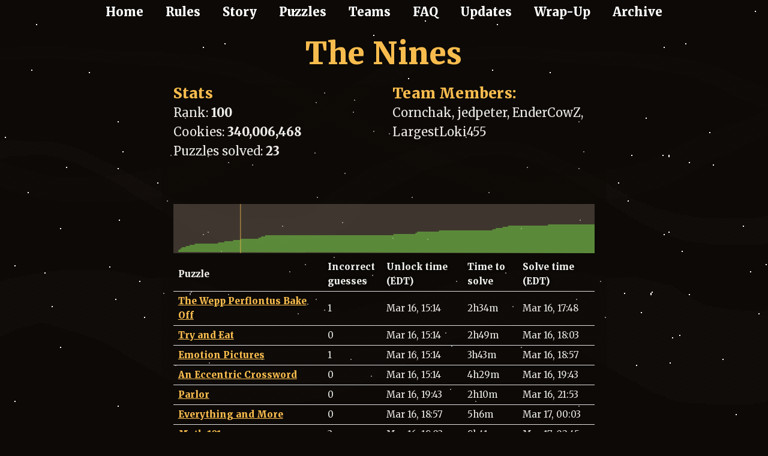

--- FILE ---
content_type: text/html; charset=utf-8
request_url: https://2018.galacticpuzzlehunt.com/teams/teams%3Fteam=The%2520Nines.html
body_size: 5522
content:



<!DOCTYPE html>

<html >
    <head>
        <meta charset="utf-8"><script type="text/javascript">window.NREUM||(NREUM={}),__nr_require=function(e,t,n){function r(n){if(!t[n]){var o=t[n]={exports:{}};e[n][0].call(o.exports,function(t){var o=e[n][1][t];return r(o||t)},o,o.exports)}return t[n].exports}if("function"==typeof __nr_require)return __nr_require;for(var o=0;o<n.length;o++)r(n[o]);return r}({1:[function(e,t,n){function r(){}function o(e,t,n){return function(){return i(e,[f.now()].concat(u(arguments)),t?null:this,n),t?void 0:this}}var i=e("handle"),a=e(2),u=e(3),c=e("ee").get("tracer"),f=e("loader"),s=NREUM;"undefined"==typeof window.newrelic&&(newrelic=s);var p=["setPageViewName","setCustomAttribute","setErrorHandler","finished","addToTrace","inlineHit","addRelease"],d="api-",l=d+"ixn-";a(p,function(e,t){s[t]=o(d+t,!0,"api")}),s.addPageAction=o(d+"addPageAction",!0),s.setCurrentRouteName=o(d+"routeName",!0),t.exports=newrelic,s.interaction=function(){return(new r).get()};var m=r.prototype={createTracer:function(e,t){var n={},r=this,o="function"==typeof t;return i(l+"tracer",[f.now(),e,n],r),function(){if(c.emit((o?"":"no-")+"fn-start",[f.now(),r,o],n),o)try{return t.apply(this,arguments)}catch(e){throw c.emit("fn-err",[arguments,this,e],n),e}finally{c.emit("fn-end",[f.now()],n)}}}};a("setName,setAttribute,save,ignore,onEnd,getContext,end,get".split(","),function(e,t){m[t]=o(l+t)}),newrelic.noticeError=function(e){"string"==typeof e&&(e=new Error(e)),i("err",[e,f.now()])}},{}],2:[function(e,t,n){function r(e,t){var n=[],r="",i=0;for(r in e)o.call(e,r)&&(n[i]=t(r,e[r]),i+=1);return n}var o=Object.prototype.hasOwnProperty;t.exports=r},{}],3:[function(e,t,n){function r(e,t,n){t||(t=0),"undefined"==typeof n&&(n=e?e.length:0);for(var r=-1,o=n-t||0,i=Array(o<0?0:o);++r<o;)i[r]=e[t+r];return i}t.exports=r},{}],4:[function(e,t,n){t.exports={exists:"undefined"!=typeof window.performance&&window.performance.timing&&"undefined"!=typeof window.performance.timing.navigationStart}},{}],ee:[function(e,t,n){function r(){}function o(e){function t(e){return e&&e instanceof r?e:e?c(e,u,i):i()}function n(n,r,o,i){if(!d.aborted||i){e&&e(n,r,o);for(var a=t(o),u=m(n),c=u.length,f=0;f<c;f++)u[f].apply(a,r);var p=s[y[n]];return p&&p.push([b,n,r,a]),a}}function l(e,t){v[e]=m(e).concat(t)}function m(e){return v[e]||[]}function w(e){return p[e]=p[e]||o(n)}function g(e,t){f(e,function(e,n){t=t||"feature",y[n]=t,t in s||(s[t]=[])})}var v={},y={},b={on:l,emit:n,get:w,listeners:m,context:t,buffer:g,abort:a,aborted:!1};return b}function i(){return new r}function a(){(s.api||s.feature)&&(d.aborted=!0,s=d.backlog={})}var u="nr@context",c=e("gos"),f=e(2),s={},p={},d=t.exports=o();d.backlog=s},{}],gos:[function(e,t,n){function r(e,t,n){if(o.call(e,t))return e[t];var r=n();if(Object.defineProperty&&Object.keys)try{return Object.defineProperty(e,t,{value:r,writable:!0,enumerable:!1}),r}catch(i){}return e[t]=r,r}var o=Object.prototype.hasOwnProperty;t.exports=r},{}],handle:[function(e,t,n){function r(e,t,n,r){o.buffer([e],r),o.emit(e,t,n)}var o=e("ee").get("handle");t.exports=r,r.ee=o},{}],id:[function(e,t,n){function r(e){var t=typeof e;return!e||"object"!==t&&"function"!==t?-1:e===window?0:a(e,i,function(){return o++})}var o=1,i="nr@id",a=e("gos");t.exports=r},{}],loader:[function(e,t,n){function r(){if(!x++){var e=h.info=NREUM.info,t=d.getElementsByTagName("script")[0];if(setTimeout(s.abort,3e4),!(e&&e.licenseKey&&e.applicationID&&t))return s.abort();f(y,function(t,n){e[t]||(e[t]=n)}),c("mark",["onload",a()+h.offset],null,"api");var n=d.createElement("script");n.src="https://"+e.agent,t.parentNode.insertBefore(n,t)}}function o(){"complete"===d.readyState&&i()}function i(){c("mark",["domContent",a()+h.offset],null,"api")}function a(){return E.exists&&performance.now?Math.round(performance.now()):(u=Math.max((new Date).getTime(),u))-h.offset}var u=(new Date).getTime(),c=e("handle"),f=e(2),s=e("ee"),p=window,d=p.document,l="addEventListener",m="attachEvent",w=p.XMLHttpRequest,g=w&&w.prototype;NREUM.o={ST:setTimeout,SI:p.setImmediate,CT:clearTimeout,XHR:w,REQ:p.Request,EV:p.Event,PR:p.Promise,MO:p.MutationObserver};var v=""+location,y={beacon:"bam.nr-data.net",errorBeacon:"bam.nr-data.net",agent:"js-agent.newrelic.com/nr-1071.min.js"},b=w&&g&&g[l]&&!/CriOS/.test(navigator.userAgent),h=t.exports={offset:u,now:a,origin:v,features:{},xhrWrappable:b};e(1),d[l]?(d[l]("DOMContentLoaded",i,!1),p[l]("load",r,!1)):(d[m]("onreadystatechange",o),p[m]("onload",r)),c("mark",["firstbyte",u],null,"api");var x=0,E=e(4)},{}]},{},["loader"]);</script><script type="text/javascript">window.NREUM||(NREUM={});NREUM.info={"beacon":"bam.nr-data.net","queueTime":0,"licenseKey":"0be415eea6","agent":"","transactionName":"ZgBRN0JSV0VZBxEMW19KdRZeUE1fVwpKFUFLH18GQx1PX10TFl9AVAReEA==","applicationID":"51841001","errorBeacon":"bam.nr-data.net","applicationTime":626}</script>
        
<title>The Nines</title>

        <meta name="viewport" content="width=device-width, initial-scale=0.5">
        <link href="https://fonts.googleapis.com/css?family=Merriweather:400,400i,900" rel="stylesheet">
        <link rel="stylesheet" href="../static/Skeleton-2.0.4/css/normalize.css%3F1517035269.css">

        <link rel="stylesheet" href="../static/Skeleton-2.0.4/css/skeleton.css%3F1517035269.css">

        
<link rel="icon" sizes="16x16 32x32 48x48 64x64" href="../static/images/favicon.ico%3F1517887534" type="image/vnd.microsoft.icon">

<link rel="stylesheet" href="../static/css/base.css%3F1522332830.css">


        <link rel="stylesheet" href="https://cdnjs.cloudflare.com/ajax/libs/toastr.js/latest/toastr.min.css">
        <script type="text/javascript" src="https://cdnjs.cloudflare.com/ajax/libs/jquery/3.1.1/jquery.min.js" crossorigin="anonymous"></script>
        <script type="text/javascript" src="https://cdnjs.cloudflare.com/ajax/libs/toastr.js/latest/toastr.min.js"></script>
        <script type="text/javascript" src="../static/js/jquery.formset.js%3F1517035269"></script>

        <link href="https://maxcdn.bootstrapcdn.com/font-awesome/4.7.0/css/font-awesome.min.css" rel="stylesheet" integrity="sha384-wvfXpqpZZVQGK6TAh5PVlGOfQNHSoD2xbE+QkPxCAFlNEevoEH3Sl0sibVcOQVnN" crossorigin="anonymous">
    </head>
    <body>
        <div class="top-bar-container">
             <div class="nav-inner-container">
                <nav class="main-nav">
                    <a href='../index.html'>Home</a>

                    <a href='../rules.html'>Rules</a>

                    
                        <a href='../story.html'>Story</a>

                    
                    
                        <a href='../puzzles.html'>Puzzles</a>

                    
                    <a href='../teams.html'>Teams</a>

                    <a href='../faq.html'>FAQ</a>

                    
                        <a href='../errata.html'>Updates</a>

                    
                    
                        <a href='../wrapup.html'>Wrap-Up</a>

                    
                    <a href='https://galacticpuzzlehunt.com/archive'>Archive</a>

                </nav>
             </div>
        </div>
        <div class="center">
            <div class="row">
                <div class="top-left-actions-container">
                
                </div>
                
            <div class="content">
                
<style>
svg {
    width: 100%;
    height: 82px;
    background-color: rgba(180, 160, 140, 0.3);
    transform: scaleY(-1);
}

.area {
    fill: rgba(120, 220, 70, 0.5);
}

.bar {
    stroke: rgba(248, 188, 78, 0.5);
    stroke-width: 2000px;
    fill: none;
}

.meta {
    font-style: italic;
}
</style>

<h1 class="page-header">The Nines</h1>

<div class="single-narrower-column-on-desktop">
    <div class="team-info-panel">
        <div class="row">
            <div class="six columns">
                <h4>Stats</h4>
                <div class="stat-entry">Rank: <span class="stat-entry__value">100</span></div>
                <div class="stat-entry">Cookies: <span class="stat-entry__value">340,006,468</span></div>
                <div class="stat-entry">Puzzles solved: <span class="stat-entry__value">23</span></div>
                
            </div>
            <div class="six columns">
                <div class="team-info-panel__members">
                    <h4>Team Members:</h4>
                    <div class="team-member-list">
                        
                        Cornchak, 
                        
                        jedpeter, 
                        
                        EnderCowZ, 
                        
                        LargestLoki455
                        
                    </div>
                    
                </div>
            </div>
        </div>
    </div>
    
    
    <svg viewbox="0 0 820800.0 41" preserveAspectRatio="none">
        <path d="M 820800.0 0
        
        L 0.0 1
        L 9280.823046 1
        
        L 9280.823046 2
        L 10197.873279 2
        
        L 10197.873279 3
        L 13380.355822 3
        
        L 13380.355822 4
        L 16152.18447 4
        
        L 16152.18447 5
        L 23957.913092 5
        
        L 23957.913092 6
        L 31794.433214 6
        
        L 31794.433214 7
        L 41512.69414 7
        
        L 41512.69414 8
        L 87023.948037 8
        
        L 87023.948037 9
        L 99199.462058 9
        
        L 99199.462058 10
        L 116254.822914 10
        
        L 116254.822914 11
        L 130710.420777 11
        
        L 130710.420777 12
        L 165699.595909 12
        
        L 165699.595909 13
        L 170897.532265 13
        
        L 170897.532265 14
        L 178806.807045 14
        
        L 178806.807045 15
        L 428715.3672 15
        
        L 428715.3672 16
        L 471654.515928 16
        
        L 471654.515928 17
        L 474949.814786 17
        
        L 474949.814786 18
        L 517464.370384 18
        
        L 517464.370384 19
        L 621628.831976 19
        
        L 621628.831976 20
        L 628141.244566 20
        
        L 628141.244566 21
        L 641587.432713 21
        
        L 641587.432713 22
        L 652260.862038 22
        
        L 652260.862038 23
        L 729929.96831 23
        
        L 729929.96831 24
        L 820800.0 24
        
        " class="area"></path>
        
        <path d="M 130710.420777 0 L 130710.420777 41" class="bar"></path>
        
    </svg>
    <table class="sortable gph-list-table" style="table-layout: fixed;">
        <col style="width: 40ch">
        <col style="width: 10ch">
        <col style="width: 20ch">
        <col style="width: 10ch">
        <col style="width: 20ch">
        <tr>
            <th>Puzzle</th>
            <th>Incorrect guesses</th>
            <th>Unlock time (EDT)</th>
            <th>Time to solve</th>
            <th>Solve time (EDT)</th>
        </tr>
        
        <tr>
            <th sorttable_customkey="3" ><a href="../puzzle/bakeoff.html">The Wepp Perflontus Bake Off</a></th>

            <td>1</td>
            <td sorttable_customkey="1521227640">Mar 16, 15:14</td>
            <td sorttable_customkey="9280.823046">2h34m</td>
            <td sorttable_customkey="1521236920">Mar 16, 17:48</td>
        </tr>
        
        <tr>
            <th sorttable_customkey="1" ><a href="../puzzle/try-and-eat.html">Try and Eat</a></th>

            <td>0</td>
            <td sorttable_customkey="1521227640">Mar 16, 15:14</td>
            <td sorttable_customkey="10197.873279">2h49m</td>
            <td sorttable_customkey="1521237837">Mar 16, 18:03</td>
        </tr>
        
        <tr>
            <th sorttable_customkey="2" ><a href="../puzzle/emotion-pictures.html">Emotion Pictures</a></th>

            <td>1</td>
            <td sorttable_customkey="1521227640">Mar 16, 15:14</td>
            <td sorttable_customkey="13380.355822">3h43m</td>
            <td sorttable_customkey="1521241020">Mar 16, 18:57</td>
        </tr>
        
        <tr>
            <th sorttable_customkey="4" ><a href="../puzzle/an-eccentric-crossword.html">An Eccentric Crossword</a></th>

            <td>0</td>
            <td sorttable_customkey="1521227640">Mar 16, 15:14</td>
            <td sorttable_customkey="16152.18447">4h29m</td>
            <td sorttable_customkey="1521243792">Mar 16, 19:43</td>
        </tr>
        
        <tr>
            <th sorttable_customkey="8" ><a href="../puzzle/parlor.html">Parlor</a></th>

            <td>0</td>
            <td sorttable_customkey="1521243792">Mar 16, 19:43</td>
            <td sorttable_customkey="7805.728622">2h10m</td>
            <td sorttable_customkey="1521251597">Mar 16, 21:53</td>
        </tr>
        
        <tr>
            <th sorttable_customkey="7" ><a href="../puzzle/everything-and-more.html">Everything and More</a></th>

            <td>0</td>
            <td sorttable_customkey="1521241020">Mar 16, 18:57</td>
            <td sorttable_customkey="18414.077392">5h6m</td>
            <td sorttable_customkey="1521259434">Mar 17, 00:03</td>
        </tr>
        
        <tr>
            <th sorttable_customkey="6" ><a href="../puzzle/math-101.html">Math 101</a></th>

            <td>3</td>
            <td sorttable_customkey="1521237837">Mar 16, 18:03</td>
            <td sorttable_customkey="31314.820861">8h41m</td>
            <td sorttable_customkey="1521269152">Mar 17, 02:45</td>
        </tr>
        
        <tr>
            <th sorttable_customkey="5" ><a href="../puzzle/sequencing.html">Sequencing</a></th>

            <td>2</td>
            <td sorttable_customkey="1521236920">Mar 16, 17:48</td>
            <td sorttable_customkey="77743.124991">21h35m</td>
            <td sorttable_customkey="1521314663">Mar 17, 15:24</td>
        </tr>
        
        <tr>
            <th sorttable_customkey="11" ><a href="../puzzle/interstate-commerce.html">Interstate Commerce</a></th>

            <td>0</td>
            <td sorttable_customkey="1521259434">Mar 17, 00:03</td>
            <td sorttable_customkey="67405.028844">18h43m</td>
            <td sorttable_customkey="1521326839">Mar 17, 18:47</td>
        </tr>
        
        <tr>
            <th sorttable_customkey="10" ><a href="../puzzle/special-snowflake.html">Special Snowflake</a></th>

            <td>0</td>
            <td sorttable_customkey="1521259434">Mar 17, 00:03</td>
            <td sorttable_customkey="84460.3897">23h27m</td>
            <td sorttable_customkey="1521343894">Mar 17, 23:31</td>
        </tr>
        
        <tr>
            <th sorttable_customkey="13" class="meta"><a href="../puzzle/consolation-prize.html">Consolation Prize</a></th>

            <td>2</td>
            <td sorttable_customkey="1521343894">Mar 17, 23:31</td>
            <td sorttable_customkey="14455.597863">4h0m</td>
            <td sorttable_customkey="1521358350">Mar 18, 03:32</td>
        </tr>
        
        <tr>
            <th sorttable_customkey="9" ><a href="../puzzle/stackables.html">Stackables</a></th>

            <td>3</td>
            <td sorttable_customkey="1521251597">Mar 16, 21:53</td>
            <td sorttable_customkey="141741.682817">39h22m</td>
            <td sorttable_customkey="1521393339">Mar 18, 13:15</td>
        </tr>
        
        <tr>
            <th sorttable_customkey="101" ><a href="../puzzle/word-search.html">Word Search</a></th>

            <td>0</td>
            <td sorttable_customkey="1521358350">Mar 18, 03:32</td>
            <td sorttable_customkey="40187.111488">11h9m</td>
            <td sorttable_customkey="1521398537">Mar 18, 14:42</td>
        </tr>
        
        <tr>
            <th sorttable_customkey="103" ><a href="../puzzle/layover.html">Layover</a></th>

            <td>0</td>
            <td sorttable_customkey="1521398537">Mar 18, 14:42</td>
            <td sorttable_customkey="7909.27478">2h11m</td>
            <td sorttable_customkey="1521406446">Mar 18, 16:54</td>
        </tr>
        
        <tr>
            <th sorttable_customkey="102" ><a href="../puzzle/o-ea-wrd-srch.html">o ea / Wrd Srch</a></th>

            <td>0</td>
            <td sorttable_customkey="1521358350">Mar 18, 03:32</td>
            <td sorttable_customkey="298004.946423">82h46m</td>
            <td sorttable_customkey="1521656355">Mar 21, 14:19</td>
        </tr>
        
        <tr>
            <th sorttable_customkey="202" ><a href="../puzzle/anagram-solver.html">Anagram Solver</a></th>

            <td>0</td>
            <td sorttable_customkey="1521358350">Mar 18, 03:32</td>
            <td sorttable_customkey="340944.095151">94h42m</td>
            <td sorttable_customkey="1521699294">Mar 22, 02:14</td>
        </tr>
        
        <tr>
            <th sorttable_customkey="204" ><a href="../puzzle/visitors-guide.html">Visitor’s Guide</a></th>

            <td>1</td>
            <td sorttable_customkey="1521699294">Mar 22, 02:14</td>
            <td sorttable_customkey="3295.298858">54m55s</td>
            <td sorttable_customkey="1521702589">Mar 22, 03:09</td>
        </tr>
        
        <tr>
            <th sorttable_customkey="304" ><a href="../puzzle/now-get-ready-for.html">Now Get Ready For...</a></th>

            <td>1</td>
            <td sorttable_customkey="1521702589">Mar 22, 03:09</td>
            <td sorttable_customkey="42514.555598">11h48m</td>
            <td sorttable_customkey="1521745104">Mar 22, 14:58</td>
        </tr>
        
        <tr>
            <th sorttable_customkey="308" ><a href="../puzzle/split-the-reference.html">Split the Reference</a></th>

            <td>0</td>
            <td sorttable_customkey="1521832440">Mar 23, 15:14</td>
            <td sorttable_customkey="16828.831976">4h40m</td>
            <td sorttable_customkey="1521849268">Mar 23, 19:54</td>
        </tr>
        
        <tr>
            <th sorttable_customkey="306" ><a href="../puzzle/the-answer-to-this-puzzle-is.html">The Answer to This Puzzle Is...</a></th>

            <td>128</td>
            <td sorttable_customkey="1521746040">Mar 22, 15:14</td>
            <td sorttable_customkey="109741.244566">30h29m</td>
            <td sorttable_customkey="1521855781">Mar 23, 21:43</td>
        </tr>
        
        <tr>
            <th sorttable_customkey="208" ><a href="../puzzle/tabloid-news.html">Tabloid News</a></th>

            <td>3</td>
            <td sorttable_customkey="1521832440">Mar 23, 15:14</td>
            <td sorttable_customkey="36787.432713">10h13m</td>
            <td sorttable_customkey="1521869227">Mar 24, 01:27</td>
        </tr>
        
        <tr>
            <th sorttable_customkey="108" ><a href="../puzzle/calm-portals.html">Calm Portals</a></th>

            <td>0</td>
            <td sorttable_customkey="1521832440">Mar 23, 15:14</td>
            <td sorttable_customkey="47460.862038">13h11m</td>
            <td sorttable_customkey="1521879900">Mar 24, 04:25</td>
        </tr>
        
        <tr>
            <th sorttable_customkey="301" ><a href="../puzzle/earth-shattering.html">Earth-shattering</a></th>

            <td>3</td>
            <td sorttable_customkey="1521358350">Mar 18, 03:32</td>
            <td sorttable_customkey="599219.547533">166h26m</td>
            <td sorttable_customkey="1521957569">Mar 25, 01:59</td>
        </tr>
        
    </table>
    
    
</div>

<script type="text/javascript" src="../static/js/sorttable.js"></script>



            </div>
        </div>
        
<script>
  (function(i,s,o,g,r,a,m){i['GoogleAnalyticsObject']=r;i[r]=i[r]||function(){
  (i[r].q=i[r].q||[]).push(arguments)},i[r].l=1*new Date();a=s.createElement(o),
  m=s.getElementsByTagName(o)[0];a.async=1;a.src=g;m.parentNode.insertBefore(a,m)
  })(window,document,'script','https://www.google-analytics.com/analytics.js','ga');

  ga('create', 'UA-92192633-1', 'auto');
  ga('send', 'pageview');

</script>

        
        <div style="display: none">
            <img src="../static/images/btnleft8-h.png%3F1517887534">

            <img src="../static/images/btnmid8-h.png%3F1517887534">

            <img src="../static/images/btnright8-h.png%3F1517887534">

        </div>
    </body>
</html>


--- FILE ---
content_type: text/css; charset=utf-8
request_url: https://2018.galacticpuzzlehunt.com/static/css/base.css%3F1522332830.css
body_size: 3603
content:
body {
  font-family: 'Merriweather', serif;
  color: #edece8;
  background-color: #0c0906;
  background-image: url('../images/landingpagebg.png');
  background-size: 512px;
  background-repeat: repeat-x;
}

@media(min-width: 550px) {
  body {
    background-size: 768px;
  }
}

h1, h2, h3, h4 {
  font-family: 'Merriweather', serif;
  font-weight: bold;
  color: #f8bc4e;
  letter-spacing: 0.01em;
}

p {
    margin-bottom: 2rem;
}

p, li, label {
    font-size: 1.66rem;
}

a {
    color: #f8bc4e;
    text-decoration: underline;
}

a:hover {
    color: #eedab2;
}

li {
    list-style-type: disc;
    list-style-position: inside;
    text-indent: -2em;
    padding-left: 3em;
}

@media (min-width: 550px) {
    h4 {
        font-size: 2.4rem;
    }
}

@media(max-width: 550px) {
    th, td {
        /* Make the teams table look a little less silly on mobile. */
        padding: 10px 4px;
    }
}

input[type=text], input[type=password], input[type=email] {
    width: 100%;
    color: #0c0906;
}

@media(min-width: 550px) {
    label {
        text-align: right;
        position: relative;
        top: 7px;
    }

    .align-right-desktop {
        text-align: right;
    }
}

.grayed-out {
    color: #999;
}

.solved-text {
    color: #4a2;
}

.solved-text a {
    color: #4a2;
}

.errorlist {
    padding: 10px;
    border: 3px solid #b21;
    list-style-type: none;
    color: #b21;
    background-color: #edece8;
}

.errorlist li {
    margin-bottom: 0;
    list-style-type: none;
    text-indent: 0;
    padding-left: 0;
}

.dont-force-caps {
    text-transform: none !important;
}

.btn {
    display: inline-block;
    position: relative;
    padding: 0 14px;

    color: #0c0906;
    background-image: url('../images/btnmid8.png');
    background-size: 4.8px 48px;
    background-repeat: repeat-x;
    height: 48px;
    line-height: 48px; /* vertically centers the text */

    text-decoration: none;
    font-weight: bold;
    font-size: 2rem;
}

.btn:hover {
    color: #0c0906;
    background-image: url('../images/btnmid8-h.png');
}

.btn--small {
    height: 30px;
    line-height: 30px;
    background-size: 3px 30px;
    font-size: 1.5rem;
}

.btn:before {
    content: "";
    background-image: url('../images/btnleft8.png');
    position: absolute;
    height: 48px;
    width: 4.8px;
    background-size: 4.8px 48px;
    top: 0;
    left: -4.8px;
}

.btn--small:before {
    height: 30px;
    width: 3px;
    background-size: 3px 30px;
    left: -3px;
}

.btn:hover:before {
    color: #0c0906;
    background-image: url('../images/btnleft8-h.png');
}

.btn:after {
    content: "";
    background-image: url('../images/btnright8.png');
    position: absolute;
    height: 48px;
    width: 4.8px;
    background-size: 4.8px 48px;
    top: 0;
    right: -4.8px;
}

.btn--small:after {
    height: 30px;
    width: 3px;
    background-size: 3px 30px;
    right: -3px;
}

.btn:hover:after {
    color: #0c0906;
    background-image: url('../images/btnright8-h.png');
}

.btn + .btn {
    margin-left: 8px;
}

.hunt-brand-header, .page-header {
    text-align: center;
}

.page-header {
    margin-top: 20px;
}

@media (min-width: 1200px) {
    .hunt-brand-header {
        font-size: 6.0rem;
    }
}

.content {
    width: 98%;
    margin-left: auto;
    margin-right: auto;
}

@media (min-width: 1200px) {
    .content {
        max-width: 1200px;
    }
}

.massive-logo {
  display: block;
  margin-left: auto;
  margin-right: auto;
  width: 100%;
  margin-top: 20px;
  margin-bottom: 20px;
  image-rendering: -moz-crisp-edges;
  image-rendering: -moz-crisp-edges;
  image-rendering: -o-crisp-edges;
  image-rendering: -webkit-optimize-contrast;
  -ms-interpolation-mode: nearest-neighbor;
}

@media (min-width: 550px) {
  .massive-logo {
    width: 70%;
  }
}

@media (min-width: 1200px) {
  .massive-logo {
    width: 705px;
    margin-top: 10px;
    margin-bottom: 30px;
  }
}

.homepage-panel__header {
    color: white;
    text-align: center;
}

.banner {
  margin: auto;
  margin-top: 7%;
  width: 80%;
}

nav a {
  text-decoration: none;
  padding-right: 16px;
  padding-left: 16px;
  color: #fff;
}

nav a:hover {
  color: #eedab2;
}

.top-bar-container {
    width: 100%;
}

.homepage-feedback {
    font-size: 2rem;
    text-align: center;
    margin: 0 0 30px;
}

.nav-inner-container {
    padding: 4px 0;
    text-align: center;
    font-size: 2rem;
    font-weight: bold;
}

@media (max-width: 1200px) {
    .nav-bar-triangle {
        display: none;
    }
}

.top-left-actions-container {
    float: left;
}

.login-controls-container {
    text-align: right;
    font-size: 1.5rem;
    margin-top: 16px;
    margin-bottom: 16px;
}

@media (min-width: 1200px) {
    .login-controls-container {
        margin-top: 4px;
        margin-bottom: 4px;
    }
}

.login-controls-container__team-name {
    display: inline;
    margin: 0 12px;
}

.login-controls-container__logout {
    margin-left: 12px;
}

.login__cookie-count {
    display: inline-block;
    margin: 0 6px;
}

.login__cookie-count-number {
    margin-right: 2px;
}

.login__cookie-count-graphic, .puzzle-round__reward-cookie, .inline-thin-hint, .bigboard-cookie {
    vertical-align: middle;
    height: 16px;
    image-rendering: -moz-crisp-edges;
    image-rendering: -moz-crisp-edges;
    image-rendering: -o-crisp-edges;
    image-rendering: -webkit-optimize-contrast;
    -ms-interpolation-mode: nearest-neighbor;
}

.cta__container {
    display: table; /* fucking css, how does it work */
    margin: 0 auto;
}

.center {
  margin: auto;
  width: 80%;
}

.form-section {
  margin-top: 20px;
  margin-bottom: 40px;
}

input[type="submit"].submit-button {
    height: 48px;
    padding: 0 20px;

    color: #0c0906;
    border: none;
    font-weight: bold;
    font-size: 2rem;
    background-color: #f8bc4e;
    text-transform: none;
    letter-spacing: 0;
}
input[type="submit"].submit-button:hover {
    background-color: #eedab2;
}

.inline-form input[type="submit"] {
    float: right;
    margin-bottom: 0;
    margin-top: 0;
}

.inline-form input[type="text"]:only-child {
    float: right;
    margin-bottom: 0;
    margin-top: 0;
}

.inline-form textarea:only-child {
    margin-bottom: 0;
    margin-top: 0;
}

.inline-form .row {
    margin: 1em 0;
}

.inline-form .errorlist {
    margin-bottom: 0;
}

.p-puzzle {
  margin-bottom: 1.3rem;
}

hr {
  margin-top: 2rem;
  margin-bottom: 2rem;
}

.footer {
    min-height: 40px;
}

.team-members-formset a:last-child {
    float: right;
}

.formset-add-link {
    display: inline-block;
    margin-bottom: 20px;
}

.puzzles-list-table {
    width: 100%;
}

.gph-list-table td, .gph-list-table th {
    padding: 4px 8px;
}

.gph-list-table th ~ th {
    text-shadow: 0 0 5px black;
    position: sticky;
    top: 0;
}

.td-medal {
    text-align: center;
}

.medal__img {
    width: 20px;
}

.medal-medium__img {
    width: 36px;
}

.medal--table-row-spacing {
    position: relative;
    top: 3px;
}

td[title],
th[title] {
    position: relative;
}

td[title]:not([title=""]):hover::after,
th[title]:not([title=""]):hover::after {
    background: #fffdea;
    position: absolute;
    top: 0;
    left: 0;
    min-height: calc(100% - 8px);
    content: attr(title);
    padding: 4px 15px;
    z-index: 1;
    width: 18ch;
}

@media (min-width: 1200px) {
    .maybe-multi-column {
        column-count: 2;
        column-gap: 2em;
    }
}

.no-break {
    -webkit-column-break-inside: avoid; /* Chrome, Safari */
    page-break-inside: avoid;           /* Theoretically FF 20+ */
    break-inside: avoid-column;         /* IE 11 */
    display:table;                      /* Actually FF 20+ */
}

.faq-page .no-break {
    margin-top: 30px;
    margin-bottom: 30px;
}

.single-narrower-column-on-desktop {
    background-color: rgba(12,10,6,0.5);
    padding: 0 20px 20px;
    width: 100%;
}


@media (min-width: 1200px) {
    .single-narrower-column-on-desktop {
        max-width: 1200px;
        width: 70%;
        margin-left: auto;
        margin-right: auto;
        background-color: rgba(12,10,6,0.5);
    }
}

.team-info-panel, .call-in-answer-panel, .solved-panel, .puzzle-stats-panel {
    margin-top: 64px;
    margin-bottom: 64px;
}

.team-info-panel {
    margin-top: 0px;
    padding-bottom: 8px;
}

.solved-panel {
    border-color: #4a2;
}

.solved-panel h3, .solved-panel p {
    color: #4a2;
}

.solved-panel p {
    margin-bottom: 0;
}

.solved-panel--incorrect {
    border-color: #c32;
}

.solved-panel--incorrect h3, .solved-panel--incorrect p {
    color: #c32;
    margin-bottom: 0
}

.solved-title-marker {
    font-size: 50%;
    color: #edece8;
}
.solved-title-answer {
    color: #4a2;
}

.team-info-panel__members {
    margin-top: 24px;
}

.medal-counts {
    margin-bottom: 8px;
    margin-top: 8px;
    text-align: center;
}

.medal-count-individual {
    display: inline-block;
    min-width: 60px;
    text-align: center;
    line-height: 1;
}

@media (min-width: 550px) {
    .team-info-panel__members {
        margin-top: 0;
    }
}

.stat-entry {
    font-size: 2rem;
}

.stat-entry__value {
    font-weight: bold;
}

.team-member-list {
    font-size: 2rem;
}

.team-info-panel h4 {
    margin-bottom: 0;
}

.team-info-panel__button {
    display: block;
    margin-left: 2px;
    margin-bottom: 4px;
    padding-left: 8px;
    padding-right: 8px;

    color: #111;
    background-color: #f94;

    font-weight: bold;
    font-style: italic;
    text-decoration: none;
    font-size: 1.5rem;
}

.team-info-panel__button:hover {
    color: #111;
    background-color: #fb7;
}

.team-info-panel__button-text {
    text-align: center;
}

.story-chunk {
    font-style: italic;
}

.puzzle-page-body {
    margin-top: 60px;
    position: relative;
}

.puzzle-body {
    margin: 40px 0 40px;
    padding: 36px 40px;
    background-color: #edece8;
    border: 5px solid #e09100;
    color: #0c0906;
    box-shadow: 0 0 40px #0c0906;
    position: relative;
}

.puzzle-page-round-logo {
    position: absolute;
    z-index: -1;
    width: 120px;
    left: 5px;
    top: -100px;
    opacity: 0.8;
}

.puzzle-page__title {
    text-shadow: 0 0 40px #0c0906, 0 0 15px #0c0906;
}

.puzzle-body h1, .puzzle-body h2, .puzzle-body h3, .puzzle-body h4, .puzzle-body a {
    color: #e09100;
}

.puzzle-body a:hover {
    color: #f8bc4e;
}

.compact td, .compact th {
	padding: .25rem .75rem;
}

.current-team {
    font-weight: bold;
}
table.bigboard td, table.bigboard th {
    padding: 0 0.3em;
    line-height: 1.25;
}
table.bigboard td.solved {
    background-color: #060;
    color: #fff;
}
table.bigboard td.unlocked {
    background-color: #808080;
    color: #fff;
}
table.bigboard td.auto-unlocked {
    background-color: rgba(128,128,128,0.5);
    color: #fff;
}
table.bigboard td.solved-late {
    background-color: #dfd;
    color: #000;
}
table.bigboard td.gold {
    background-color: #FBDB7E;
}
table.bigboard td.silver {
    background-color: #E0E0E0;
}
table.bigboard td.bronze {
    background-color: #DDA169;
}
table.bigboard td.wrong-answers {
    background-color: #fdd;
    color: #000;
}
table.bigboard .round-start {
    border-left: 1px solid #e1e1e1;
}


/* New puzzles page! Many cookie */
.puzzle-round__header {
    margin-top: 40px;
    margin-bottom: 30px;
    position: relative;
}

.puzzle-round__cookie-count img {
    height: 32px;
}

.puzzle-round__container {
    display: grid;
    grid-template-columns: repeat(auto-fit, minmax(300px, 1fr));
    grid-template-rows: auto;
    grid-auto-rows: 1fr;
    grid-gap: 20px;
    width: 100%;
    margin-bottom: 100px;
}

.puzzle-round__item-link {
    width: auto;
    display: flex;
    flex-direction: column;
    justify-content: space-between;
    background-color: rgba(180, 160, 140, 0.3);
    padding: 12px 24px 8px;
    text-decoration: none;
    text-shadow: 0px 0px 6px #000,0px 1px 1px #000;
}

.puzzle-round__item-link:hover {
    background-color: rgba(180, 160, 140, 0.5);
}

.puzzle-round__item-link h4 {
    font-size: 2.75rem;
}

.puzzle-round__item-link p {
    color: #edece8;
}

.puzzle-round__item-link > * {
    margin-bottom: 8px;
}

.puzzle-round__item--is-meta {
    grid-column: -2;
    background-color: rgba(248, 188, 78, 0.3);
}

.puzzle-round__item--is-meta:hover {
    background-color: rgba(248, 188, 78, 0.5);
}

.puzzle-round__item-solved {
    background-color: rgba(120, 220, 70, 0.3);
}

.puzzle-round__item-solved:hover {
    background-color: rgba(120, 220, 70, 0.5);
}

.puzzle-round__item-title {
    color: #edece8;
    font-size: 1.1em;
}

.puzzle-round__reward-cookie {
    margin-right: 7px;
}

.puzzle-round__answer-correct {
    color: #7e5;
}

.puzzle-round__item-link a {
    text-decoration: none;
}

.puzzle-round__stats-label {
    opacity: 0.75;
}

.puzzle-round__item--disabled:hover {
    background-color: rgba(180, 160, 140, 0.3);
}

.puzzle-round__cookie-line {
    grid-column: 1/-1;
    color: #edece8;
    font-weight: normal;
    margin: 0;
}

.puzzle-round__cookie-reward {
    font-size: 1.66rem;
    vertical-align: middle;
}

.puzzle-round__cookie-count {
    font-weight: bold;
    position: absolute;
    right: 0;
    top: 0;
}

.puzzle-round__has-meta .puzzle-round__container {
    grid-template-rows: auto auto;
}

.puzzle-round__has-meta .puzzle-round__cookie-count {
    position: static;
    float: right;
}

@media(min-width: 806px) {
    @supports(display: grid) {
        .puzzle-round__has-meta .puzzle-round__name {
            position: absolute;
        }
    }
}

.puzzle-erratum {
    color: red;
    margin-bottom: 10px;
}

.tools__container {
    display: grid;
    grid-template-columns: repeat(4, 1fr);
    grid-auto-rows: 1fr;
    grid-gap: 20px;
    width: 100%;
    margin-bottom: 20px;
}

@media(max-width:1000px) {
    .tools__container {
        grid-template-columns: repeat(1, 1fr);
    }
}

.tools__item {
    width: auto;
    align-items: flex-start;
    background-color: rgba(180, 160, 140, 0.3);
    padding: 16px;
    text-decoration: none;
    text-shadow: 0px 0px 6px #000,0px 1px 1px #000;
    cursor: pointer;
}

.tools__item:hover {
    background-color: rgba(180, 160, 140, 0.5);
}

.tools__item--inactive {
    opacity: 0.7;
    cursor: not-allowed;
}

.tools__item--inactive:hover {
    background-color: rgba(180, 160, 140, 0.3);
}

.tools__item--selected {
  border: solid #f8bc4e;
}

.tools__item-graphic {
    width: 70px;
    margin: 0 1rem 0 0;
}

@media(min-width: 1200px) {
    .tools__item-graphic {
        width: 100px;
        margin: 0 2rem 0 0;
    }
}

.tools__item h4 {
    font-weight: 500;
    margin: 0 0 0.5rem 0;
    color: #edece8;
}

.tools__item p {
    margin-bottom: 0;
}


#cookies {
  display: flex;
  margin-bottom: 50px;
  position: relative;
}
#cookies .cookie {
  flex: 1;
  position: relative;
}
#cookies .particle {
  position: absolute;
  margin-left: 50%;
  margin-top: -1em;
  transform: translateX(-50%);
  font-weight: bold;
  pointer-events: none;
  transition: 1s linear all;
  font-size: 32px;
}
#cookies .particle img {
  display: inline;
  height: 1em;
  width: 1em;
  vertical-align: middle;
}
#cookies .particle.float {
  opacity: 0;
  transform: translate(-50%, -50px);
}
#cookies img {
  width: 70%;
  image-rendering: optimizeSpeed; /* STOP SMOOTHING, GIVE ME SPEED  */
  image-rendering: -moz-crisp-edges; /* Firefox                        */
  image-rendering: -o-crisp-edges; /* Opera                          */
  image-rendering: -webkit-optimize-contrast; /* Chrome (and eventually Safari) */
  image-rendering: pixelated; /* Chrome */
  image-rendering: optimize-contrast; /* CSS3 Proposed                  */
  -ms-interpolation-mode: nearest-neighbor; /* IE8+                           */
  max-width: 256px;
  display: block;
  margin: 30px auto;
  transition: filter 0.1s, transform 0.3s cubic-bezier(.5,3,.5,.5)
}
#cookies img:hover {
  filter: brightness(1.2);
  transform: scale(1.04);
  cursor: pointer;
}
#cookies img:active {
  transform: scale(1);
}
#cookies .cookie-count {
  text-align: center;
  font-size: 24px;
}
.cookies-msg {
  padding: 10px;
  background-color: #f8bc4e;
  border-bottom: 3px solid #a05004;
  border-radius: 4px;
}
.cookies-msg p {
  color: #0c0906;
  text-align: center;
  margin: 0;
}

code {
    background: none;
}

#cookie-warning {
    background-color: #f94;
    position: fixed;
    left: 0;
    bottom: 0;
    right: 0;
    display: flex;
    justify-content: space-between;
    align-items: center;
    color: #0c0906;
    padding: 16px 64px;
    transition: .5s opacity;
}

#cookie-warning img {
    height: 64px;
    margin-right: 16px;
}

#cookie-warning .btn {
    cursor: pointer;
    margin-left: 16px;
}

.solution-puzzle-subheader {
    font-size: 22px;
    font-weight: normal;
    font-style: italic;
    margin-bottom: 24px;
}

.solution-body hr {
    margin-top: 40px;
    margin-bottom: 40px;
    opacity: 0.4;
}


--- FILE ---
content_type: text/plain
request_url: https://www.google-analytics.com/j/collect?v=1&_v=j102&a=273753415&t=pageview&_s=1&dl=https%3A%2F%2F2018.galacticpuzzlehunt.com%2Fteams%2Fteams%253Fteam%3DThe%252520Nines.html&ul=en-us%40posix&dt=The%20Nines&sr=1280x720&vp=1280x720&_u=IEBAAEABAAAAACAAI~&jid=769572860&gjid=961949961&cid=2023039564.1768990515&tid=UA-92192633-1&_gid=1269663521.1768990515&_r=1&_slc=1&z=602758477
body_size: -454
content:
2,cG-Y1N52VY61R